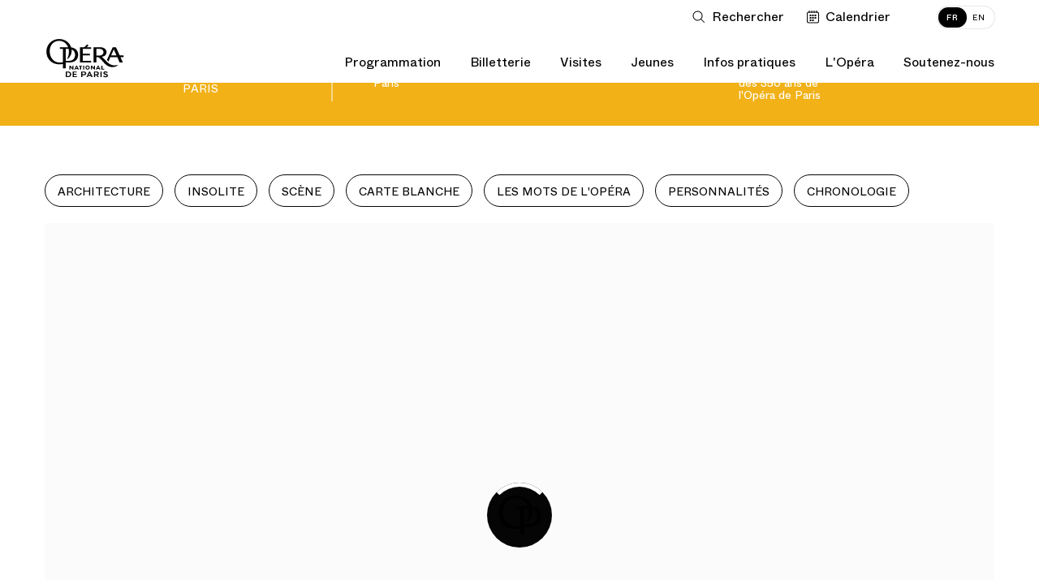

--- FILE ---
content_type: text/css
request_url: https://www.operadeparis.fr/dist/chunks/threefifty_grids.2482027190beeac63040.css
body_size: 767
content:
@font-face{font-family:"gt-super-display-light";src:url(/dist/1e85e9bf751b58ef71b4.woff2) format("woff2"),url(/dist/f8857899da88df7e3d04.woff) format("woff");font-weight:normal;font-style:normal}@font-face{font-family:"gt-super-display-regular";src:url(/dist/a82fa24ec89d3092e007.woff2) format("woff2"),url(/dist/131dfe3ed68bfe611b48.woff) format("woff");font-weight:normal;font-style:normal}@font-face{font-family:"gt-super-display-medium";src:url(/dist/103f815b02072c458bd7.woff2) format("woff2"),url(/dist/3e24ebfb61d89e423636.woff) format("woff");font-weight:normal;font-style:normal}@font-face{font-family:"gt-super-display-bold";src:url(/dist/90a179fb812f01761367.woff2) format("woff2"),url(/dist/8ae38b3c8318406882ef.woff) format("woff");font-weight:normal;font-style:normal}@font-face{font-family:"whyte-light";src:url(/dist/ccd0abbcff67ba5eee13.woff2) format("woff2"),url(/dist/37c5e508790491b585a4.woff) format("woff");font-weight:normal;font-style:normal}@font-face{font-family:"whyte-regular";src:url(/dist/291e70de891f79ccc299.woff2) format("woff2"),url(/dist/432f833198f2d23edd06.woff) format("woff");font-weight:normal;font-style:normal}@font-face{font-family:"whyte-medium";src:url(/dist/5187a0718dca1a7f7ed5.woff2) format("woff2"),url(/dist/ef2835b2cff4bc078cde.woff) format("woff");font-weight:normal;font-style:normal}@font-face{font-family:"whyte-bold";src:url(/dist/962175dded2f4a8b4a8f.woff2) format("woff2"),url(/dist/c3e156e3cbd98adce02c.woff) format("woff");font-weight:normal;font-style:normal}@font-face{font-family:"whyte-italic";src:url(/dist/28cb33ce0f900a353d06.woff2) format("woff2"),url(/dist/dee7b5a43c8d00bea359.woff) format("woff");font-weight:normal;font-style:normal}.component-social-sharer{position:absolute;left:0;top:15px;width:auto}.component-social-sharer .component__module-wrapper{text-align:center}.component-social-sharer .component__social-sharer-ul{display:inline-flex;flex-flow:row wrap;height:50px;justify-content:center;align-items:stretch;border:1px solid #757575}.component-social-sharer .component__social-sharer-li a,.component-social-sharer .component__social-sharer-li button{width:50px;height:100%;display:inline-flex;justify-content:center;align-items:center}.component-social-sharer .component__social-sharer-li button{border:none;background:none;padding:0;margin:0}.component-social-sharer .component__social-sharer-li span[class^=maz-icon-]{color:#757575;transition:color .2s;width:50px;height:50px;line-height:50px}.component-social-sharer .component__social-sharer-li .maz-icon-facebook{font-size:18px}.component-social-sharer .component__social-sharer-li .maz-icon-mail{font-size:14px}@media screen and (min-width: 768px){.component-social-sharer{left:50%;transform:translateX(-50%)}}@media screen and (min-width: 1024px){.component-social-sharer{top:80px;left:0;transform:none}.component-social-sharer .component__module-wrapper{display:inline-block}.component-social-sharer .component__social-sharer-ul{flex-flow:column nowrap;height:auto}.component-social-sharer .component__social-sharer-li{height:50px}.component-social-sharer .component__social-sharer-li a:hover span[class^=maz-icon-],.component-social-sharer .component__social-sharer-li button:hover span[class^=maz-icon-]{color:#050505}}


--- FILE ---
content_type: application/javascript
request_url: https://www.operadeparis.fr/dist/chunks/7855.b8e023febc4f4adc6122.js
body_size: 319
content:
"use strict";(self.webpackChunkonp=self.webpackChunkonp||[]).push([[7855],{47855:(e,t,n)=>{n.r(t),n.d(t,{default:()=>a});const a={noTracking:{hitType:""},gridGoToGridClick:{hitType:"pageview",page:"{{urlContent}}"},gridMainPartnerClick:{hitType:"event",eventCategory:"350 ans",eventAction:"header_partner",eventLabel:"{{partnerName}}",eventValue:1},gridFilterClick:{hitType:"event",eventCategory:"350 ans",eventAction:"filtre",eventLabel:"{{filterName}}",eventValue:1},gridThumbnailShow:{hitType:"event",eventCategory:"350 ans",eventAction:"vignette_show",eventLabel:"{{urlContent}}",eventValue:1},gridThumbnailClick:{hitType:"event",eventCategory:"350 ans",eventAction:"vignette_click",eventLabel:"{{urlContent}}",eventValue:1},gridContentShow:{hitType:"pageview",page:"{{urlContent}}"},gridNavigationNextClick:{hitType:"event",eventCategory:"350 ans",eventAction:"sous_nav",eventLabel:"Next",eventValue:1},gridNavigationPreviousClick:{hitType:"event",eventCategory:"350 ans",eventAction:"sous_nav",eventLabel:"Previous",eventValue:1},gridNavigationCloseClick:{hitType:"event",eventCategory:"350 ans",eventAction:"sous_nav",eventLabel:"Close",eventValue:1},gridSharingFacebook:{hitType:"event",eventCategory:"350 ans",eventAction:"share_facebook",eventLabel:"{{urlContent}}",eventValue:1},gridSharingTwitter:{hitType:"event",eventCategory:"350 ans",eventAction:"share_twitter",eventLabel:"{{urlContent}}",eventValue:1},gridSharingEmail:{hitType:"event",eventCategory:"350 ans",eventAction:"share_email",eventLabel:"{{urlContent}}",eventValue:1},gridPartnerClick:{hitType:"event",eventCategory:"350 ans",eventAction:"footer_partner_{{partnerCategory}}",eventLabel:"{{partnerName}}",eventValue:1}}}}]);

--- FILE ---
content_type: application/javascript
request_url: https://www.operadeparis.fr/dist/chunks/threefifty_common.2b1db9a15197829956e2.js
body_size: 240
content:
"use strict";(self.webpackChunkonp=self.webpackChunkonp||[]).push([[3375],{22126:(e,t,n)=>{n.r(t),n.d(t,{default:()=>l});const l=function(e){var t=e||null,n=document.getElementById("main-cover"),l=document.getElementById("main-partners"),c=document.getElementById("partners"),a=[],i=[],o=[],m=[];null===t?(n&&(i=n.querySelectorAll("img[data-object-fit-images]")),l&&(o=l.querySelectorAll("img[data-object-fit-images]")),c&&(m=c.querySelectorAll("img[data-object-fit-images]"))):a=t.querySelectorAll("img[data-object-fit-images]"),function(){if("objectFit"in document.documentElement.style==!1){if(a.length)return objectFitImages(a);i.length&&objectFitImages(i),o.length&&objectFitImages(o,{watchMQ:!0}),m.length&&objectFitImages(m,{watchMQ:!0})}}()}}}]);

--- FILE ---
content_type: application/javascript
request_url: https://www.operadeparis.fr/dist/chunks/main_navigation_mobile.3778de7625e43d349d6a.js
body_size: 382
content:
"use strict";(self.webpackChunkonp=self.webpackChunkonp||[]).push([[986],{35449:(t,n,c)=>{c.r(n),c.d(n,{default:()=>e});const e=function(t){var n="component-main-navigation__mobile-account-button",c="component-main-navigation__mobile-account-content",e=t.querySelector(".".concat(n)),o=t.querySelector(".".concat(c));e.addEventListener("click",(function(){e.classList.toggle("".concat(n,"-active")),t.classList.toggle("menu-active"),o.classList.toggle("".concat(c,"-active")),o.toggleAttribute("inert")}))}}}]);